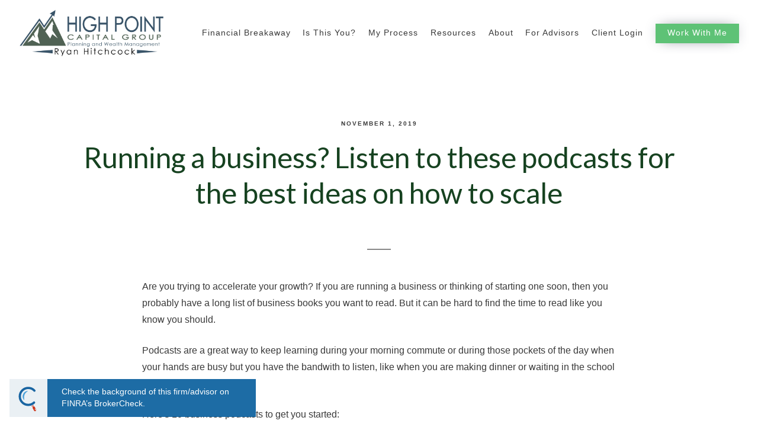

--- FILE ---
content_type: text/html; charset=utf-8
request_url: https://rhitch.com/blog/running-a-business-listen-to-these-podcasts-for-the-best-ideas-on-how-to-scale
body_size: 13447
content:
<!DOCTYPE html>
<html lang="en" class="no-js">
<head>
<meta charset="utf-8">
<meta http-equiv="X-UA-Compatible" content="IE=edge">

<link rel="shortcut icon" href="https://static.twentyoverten.com/5c336caf6aec4435930a829c/favicon/HyX_XBNa4-favicon.ico" type="image/x-icon">

<meta name="viewport" content="width=device-width,initial-scale=1">
<meta http-equiv="cleartype" content="on">
<meta name="robots" content="noodp">

<!-- Title & Description -->
<title>Running a business? Listen to these podcasts for the best ideas on how to scale — Ryan Hitchcock, CPWA® - High Point Capital Group</title>
<meta name="description"
content="Running a business is no easy task, but if you look in the right place you can find many helpful tips. Check out these podcasts to make your work-life easier.">
<!-- Open Graph -->
<meta property="og:site_name" content="Ryan Hitchcock, CPWA® - High Point Capital Group">
<meta property="og:title" content="Running a business? Listen to these podcasts for the best ideas on how to scale">
<meta property="og:description" content="Running a business is no easy task, but if you look in the right place you can find many helpful tips. Check out these podcasts to make your work-life easier.">
<meta property="og:url" content="https://rhitch.com/blog/running-a-business-listen-to-these-podcasts-for-the-best-ideas-on-how-to-scale">
<meta property="og:type" content="article">

<meta prefix="og: http://ogp.me/ns#" property="og:image" content="https://static.twentyoverten.com/content/social/running-a-business-listen-to-these-podcasts-for-the-best-ideas-on-how-to-scale.jpg">
<meta property="og:image:width" content="">
<meta property="og:image:height" content="">

<meta itemprop="name" content="Running a business? Listen to these podcasts for the best ideas on how to scale">
<meta itemprop="description" content="Running a business is no easy task, but if you look in the right place you can find many helpful tips. Check out these podcasts to make your work-life easier.">
<meta itemprop="url" content="https://rhitch.com/blog/running-a-business-listen-to-these-podcasts-for-the-best-ideas-on-how-to-scale">
<!-- Twitter Card -->
<meta name="twitter:card" content="summary_large_image">
<meta name="twitter:title" content="Running a business? Listen to these podcasts for the best ideas on how to scale">
<meta name="twitter:description" content="Running a business is no easy task, but if you look in the right place you can find many helpful tips. Check out these podcasts to make your work-life easier.">

<meta name="twitter:image" content="https://static.twentyoverten.com/content/social/running-a-business-listen-to-these-podcasts-for-the-best-ideas-on-how-to-scale.jpg">


<!-- Mobile App Settings -->

<link rel="apple-touch-icon" href="https://static.twentyoverten.com/5c336caf6aec4435930a829c/favicon/HyX_XBNa4.png">

<meta name="apple-mobile-web-app-capable" content="yes">
<meta name="apple-mobile-web-app-status-bar-style" content="black">
<meta name="apple-mobile-web-app-title" content="Blog">

<!-- Prefetch -->
<link rel="dns-prefetch" href="https://static.twentyoverten.com">

<style>
@import 'https://fonts.googleapis.com/css?family=Lato:400,400i|Work+Sans:000,000i|Poppins:000,000i|Assistant:000,000i';
</style>
<link href="/assets/frameworks/assets/dist/css/global.css" rel="stylesheet">
<link href="/assets/frameworks/themes/iris/3.0.0/assets/dist/css/main.css" rel="stylesheet">
<link href="/assets/css/custom.css" rel="stylesheet">

<link href="https://assets.calendly.com/assets/external/widget.css" rel="stylesheet">


<style>
body{
  overflow-x: hidden;
}

#section-about .main-content-wrapper {
  padding-bottom: 0;
}

.has-bg.has-fixed-header #header {
	box-shadow: 0 1px 4px rgba(0, 0, 0, 0.12156862745098039);
}

#header a.btn {
  background: #5ec276;
}



.post #content a
{
  color: #0645AD;
}

h2, .overlay h2 {
  font-weight: 300;
}

#section-home .overlay h1 {
  font-size: 3em;
}

#section-home .divider .overlay,  .page-bg .overlay {
  background: none;
}
 .overlay h1 {
    text-shadow: 2px 2px 4px #585746;
 }
@media (min-width: 820px) {
  .overlay h1 {
    font-size: 3.4em
  }
}
.overlay p.hero {
  text-shadow: 2px 2px 4px #585746;
}

.underline {
  border-bottom: 2px solid #37a451;
}

box

.box {
  border: 6px double #37a451;
  padding: 25px;
  box-shadow: 1px 3px 12px rgba(0,0,0,0.1);
  background: rgba(0, 0, 0, 0.05);
}

.box2 {
  border: 4px double #37a451;
  border-radius: 5px;
  padding: 1em;
  height: 100%;
  box-shadow: 1px 3px 12px rgba(0,0,0,0.1);
  transition: all .2s linear;
}

[data-tab="process-and-services/process"] .box2:hover {
  background: rgba(55, 164, 81, 0.1);
}

[data-tab="process-and-services/process"] h3 {
  font-size: 1.8em;
}

accordions

.toggle-accordion::before {
  content:"\f078";
  font-family: fontAwesome;
  float: right;
  margin-left: 10px;
  color: #37a451;
  vertical-align: middle;
  transition: all .2s linear;
}

.toggle-accordion.open::before {
  transform: rotate(180deg);
  transform-origin: 50% 50%;
}

.toggle-accordion {
  width: 100%;
}

.breakaway {
  letter-spacing: 2px;
  font-weight: 700;
}

team

.member-header {
  border: 4px double #37a451;
  padding: 30px;
  box-shadow: 1px 3px 12px rgba(0,0,0,0.1);
  height: 100%;
  transition: all .2s linear;
}

.member-header:hover {
  background: rgba(55, 164, 81, 0.1);
}

.member-header h3 {
  font-size: 1.7em;
}

.overlay-content p.hero {
  color: #37a451;
}

@media only screen and (min-width: 819px) {
  .member-header {
  height: 150px;
}

.members-list {
  padding-left: 150px;
  padding-right: 150px;
}
}

rule

hr {
  margin: 3em 0em;
  border: none;
  border-bottom: 1px solid rgba(55, 164, 81, 0.4);
  width: 25%;
  height: 0;
}

@media only screen and (max-width: 819px) {
    .bottom {
        margin-bottom: 30px;
    }
    
    .brokercheck {
      font-size: 12px;
      
    }
    
    .member-item.show-2-up {
      margin-left: 0;
      margin-right: 0;
      width: 100%;
  }
}

 /*accordion dashboard styles */
.editable .toggle-accordion {
  pointer-events:none;
}
.editable .accordion-content {
  position:relative;
  display:block;
  border: dashed 2px #aaa;
  margin:1rem auto;
}
.editable .accordion-content::before  {
  content: 'Accordion Content';
    display: block;
    position: absolute;
    bottom: 100%;
    left: -1px;
    background: #333;
    color: white;
    font-size: 9px;
    text-transform: uppercase;
    font-weight: 600;
    padding: .5em 1em;
    border-radius: 4px;
    border-bottom-left-radius: 0;
    border-bottom-right-radius: 0;
    opacity:.7;
} 
 /*end accordion dashboard styles */
  
.border-box {
  border: 2px solid rgb(95, 194, 119, 0.58) !important;
  margin-bottom: 1rem;
  padding: 1rem;
}

.toggle-accordion {
  transition: all 0.3s ease;
}

.toggle-accordion h3{
  color: #164220;
  transition: all 0.3s ease;
}



.callout-dark-green::before {
  background: #164220;
}

.border-box {
    border: 2px solid #164220;
    margin-bottom: 1rem;
    padding: 1rem;
}

/*accordions*/

.toggle-accordion::before {
  content:"\f078";
  font-family: fontAwesome;
  float: right;
  margin-left: 10px;
  color: #37a451;
  vertical-align: middle;
  transition: all .2s linear;
}

.toggle-accordion.open::before {
  transform: rotate(180deg);
  transform-origin: 50% 50%;
}

.post-header h3 {
    font-size: 2rem;
}

/*refresh-styles*/
/*----Basic Style----*/
.nobotmargin{margin-bottom:0px;}
.topmargin {margin-top:20px;}
.botmargin{margin-bottom:1em;}
.lgbotmargin{margin-bottom:2em;}
.nopadding{padding:0px;}
.smpadding{padding:10px;}
.mdpadding{padding:25px;}
.lgpadding{padding:50px;}
.relative{position:relative;}

.flush-top {
  margin-top: -4rem;
}
.flush-bottom {
  margin-bottom: -4rem;
}

/*--------------------*/

#lead-mag .row{
    margin: 3em auto 3em auto;
    width: 90%;
}

@media (min-width: 820px) {
    #lead-mag .row{
        width:80%;
        max-width: 1200px;
    }
}

.editable #lead-mag .row{
   position:relative;
   border: dashed 2px #aaa;
   margin-top: 3rem;
}
.editable #lead-mag .row::before  {
 content: 'Lead Capture will appear at the bottom of Financial Breakaway';
   display: block;
   position: absolute;
   bottom: 100%;
   left: -1px;
   background: #333;
   color: white;
   font-size: 9px;
   text-transform: uppercase;
   font-weight: 600;
   padding: .5em 1em;
   border-radius: 4px;
   border-bottom-left-radius: 0;
   border-bottom-right-radius: 0;
   opacity:.7;
}
.lead-capture {
    background: #5fc277;
    padding: 2em;
    border-radius: 5px;
    margin: auto;
}
.lead-capture.green :is(p, label, h1, h2, h3, h4) {
    color: #fff !important;
}
.lead-capture .form-control {
    background: rgb(255 255 255 / 95%);
}
.lead-capture .btn.secondary {
    background: none;
    border-color: #fff;
    color: #fff;
    font-size: 1em;
}
.lead-capture img.accent {
    box-shadow: -12px -12px #fff;
}
/*Tested on a couple Iris sites and working well*/
.overlay-open {
 overflow: initial !important;
}
.overlay-open body {
 overflow: hidden;
 position: relative;
}

.overlay-open body::before {
  content:'';
  position:absolute;
  top:0;
  left:0;
  right:0;
  bottom:0;
  background:black;
  opacity:.6;
  z-index:3;
}
.overlay-open #header {
  z-index:2;
}
@media (min-width: 820px){
  .overlay-content {
      position: fixed;
      top: 50%;
      left: 50%;
      -ms-transform: translate(-50%, -50%);
      -webkit-transform: translate(-50%, -50%);
      transform: translate(-50%, -50%);
      width: 80%;
      height: 80%;
      box-shadow: 0 0 7px rgb(0 0 0 / 40%);
  }
    .editable  .overlay-content{
    transform:none;
  }
}

.work-with-me .divider .overlay, .page-bg .overlay {
    background: rgb(22 66 32 / 70%);
    color: #ffffff;
}
/* .overlay :is(h1, h2, h3, h4, .is-h1, .is-h2, .is-h3, .is-h4){*/
/*    text-shadow: 1px 1px 10px rgba(32, 32, 32, 0.5), 1px 1px 5px #202020;*/
/*}*/
.flush-top {
  margin-top: -5rem !important;
}
 
 .callout.accent-top:before {
    background-color: #efefef;
    background: linear-gradient(to bottom, #efefef 60%, #46687c00 30%);
}
.btn.is-pill {
    border-radius: 5px !important;
}

.card {
    width: 100%;
    border-radius: 10px;
    box-shadow: 0px 0px 25px -10px rgba(163,164,179,1);
    background: #f9f9f9;
    overflow: hidden;
}
.radius2 {
    border-radius: 10px 0px 0px 10px !important;
}
/*.green {*/
/*    background: #37a451;*/
/*    background-position: top;*/
/*    background-size: cover;*/
/*    border-radius: 10px 10px 0px 0px;*/
/*}*/
.lgpadding {
    padding: 40px;
}
.card {
    width: 100%;
    border-radius: 10px;
    box-shadow: 0px 0px 25px -10px rgba(163,164,179,1);
    background: #f0f3f4;
    overflow: hidden;
}
.green h2, .green h3 {
    color: #fff;
}

.stretch{
  height: 100%;
}
.stretch .accordion-content {
    padding-top: 1em;
}
ul {
    padding-left: 0;
    margin-bottom: 0;
}

.lead-capture.accent2 {
    background: #f0f3f4 !important;
}
.accent3 {
    background: #5fc277;
}
.accent3 :is(h3, p, li){
  color: #fff;
}
.border-box {
    border: 2px solid rgb(95 194 119 / 58%) !important;
}
@media (min-width: 820px) {

  h2.jumbo {
      font-size: 36px;
      font-weight: 600;
  }
  h3.hero{
    font-size: 1.75em;
  }
  h3.jumbo{
    font-size: 2em;
  }
}
.card2 {
    background: #fff;
    padding: 4em 0;
    position: relative;
    box-shadow: 0px 0px 25px -10px rgb(42 51 66);
    border-radius: 5px;
}
.card2.background:before {
    content: '';
    position: absolute;
    width: 200vw;
    height: 125px;
    background: #2a3342;
    z-index: -1;
    left: -100vw;
    top: 54px;
}

/*webinar page*/
.cta-card {
    background: #1c2618;
    padding: 2em;
    border-radius: 5px;
}

div#page {
    overflow-x: hidden !important;
}

@media (max-width: 620px) {
  p.jumbo {
    font-size: 1.2em;
}
}

.darkblue-background:before {
    content: '';
    position: absolute;
    width: 200vw;
    height: 125px;
    background: #2a3342;
    z-index: -1;
    left: -100vw;
    top: 54px;
}

.card3 {
    background-color: rgba(0, 0, 0, 0.2);
    box-shadow: 0px 0px 25px -10px rgb(42 51 66);
    border-radius: 5px;
    padding: 1em;
}

.card4 {
  box-shadow: 0px 0px 25px -10px rgb(42 51 66);
    border-radius: 5px;
    padding: 1em;
    border: 2px solid #37a451;
}

.btn {
  box-shadow: 0px 0px 25px -10px rgb(42 51 66);
}
</style>

<link rel="stylesheet" href="https://use.fontawesome.com/releases/v5.3.1/css/all.css" integrity="sha384-mzrmE5qonljUremFsqc01SB46JvROS7bZs3IO2EmfFsd15uHvIt+Y8vEf7N7fWAU" crossorigin="anonymous">

<link href="https://stackpath.bootstrapcdn.com/font-awesome/4.7.0/css/font-awesome.min.css" rel="stylesheet" integrity="sha384-wvfXpqpZZVQGK6TAh5PVlGOfQNHSoD2xbE+QkPxCAFlNEevoEH3Sl0sibVcOQVnN" crossorigin="anonymous">

 <!--Global site tag (gtag.js) - Google Analytics -->

<script async src="https://www.googletagmanager.com/gtag/js?id=UA-136609465-1"></script>

<script>

  window.dataLayer = window.dataLayer || [];

  function gtag(){dataLayer.push(arguments);}

  gtag('js', new Date());

 

  gtag('config', 'UA-136609465-1');

</script>
 <!--Facebook Pixel Code -->
<script>
!function(f,b,e,v,n,t,s)
{if(f.fbq)return;n=f.fbq=function(){n.callMethod?
n.callMethod.apply(n,arguments):n.queue.push(arguments)};
if(!f._fbq)f._fbq=n;n.push=n;n.loaded=!0;n.version='2.0';
n.queue=[];t=b.createElement(e);t.async=!0;
t.src=v;s=b.getElementsByTagName(e)[0];
s.parentNode.insertBefore(t,s)}(window, document,'script',
'https://connect.facebook.net/en_US/fbevents.js');
fbq('init', '761354271337683');
fbq('track', 'PageView');
</script>
<noscript><img height="1" width="1" style="display:none"
src="https://www.facebook.com/tr?id=761354271337683&ev=PageView&noscript=1"
/></noscript>
 <!--End Facebook Pixel Code -->

<link href="https://assets.calendly.com/assets/external/widget.css" rel="stylesheet">

<script src="https://assets.calendly.com/assets/external/widget.js" type="text/javascript" async></script>


</head>

<body
class="post has-fixed-header">
<svg style="position: absolute; width: 0; height: 0; overflow: hidden;" version="1.1"
xmlns="http://www.w3.org/2000/svg" xmlns:xlink="http://www.w3.org/1999/xlink">
<defs>
<symbol id="icon-facebook" viewBox="0 0 24 24">
<title>facebook</title>
<path
d="M12 0.48c-6.362 0-11.52 5.158-11.52 11.52s5.158 11.52 11.52 11.52 11.52-5.158 11.52-11.52-5.158-11.52-11.52-11.52zM14.729 8.441h-1.732c-0.205 0-0.433 0.27-0.433 0.629v1.25h2.166l-0.328 1.783h-1.838v5.353h-2.044v-5.353h-1.854v-1.783h1.854v-1.049c0-1.505 1.044-2.728 2.477-2.728h1.732v1.897z">
</path>
</symbol>
<symbol id="icon-twitter" viewBox="0 0 24 24">
<title>twitter</title>
<path
d="M12 0.48c-6.362 0-11.52 5.158-11.52 11.52s5.158 11.52 11.52 11.52 11.52-5.158 11.52-11.52-5.158-11.52-11.52-11.52zM16.686 9.917c0.005 0.098 0.006 0.197 0.006 0.293 0 3-2.281 6.457-6.455 6.457-1.282 0-2.474-0.374-3.478-1.020 0.176 0.022 0.358 0.030 0.541 0.030 1.063 0 2.041-0.361 2.818-0.971-0.992-0.019-1.83-0.674-2.119-1.574 0.138 0.025 0.28 0.040 0.426 0.040 0.206 0 0.408-0.028 0.598-0.079-1.038-0.209-1.82-1.126-1.82-2.225v-0.028c0.306 0.169 0.656 0.272 1.028 0.284-0.61-0.408-1.009-1.102-1.009-1.89 0-0.415 0.112-0.806 0.307-1.141 1.12 1.373 2.79 2.275 4.676 2.372-0.040-0.167-0.059-0.34-0.059-0.518 0-1.252 1.015-2.269 2.269-2.269 0.652 0 1.242 0.276 1.656 0.718 0.517-0.103 1.002-0.29 1.44-0.551-0.169 0.529-0.528 0.974-0.997 1.256 0.46-0.056 0.896-0.178 1.303-0.359-0.304 0.455-0.689 0.856-1.132 1.175z">
</path>
</symbol>
<symbol id="icon-instagram" viewBox="0 0 24 24">
<title>instagram</title>
<path
d="M12.1,9.4c-1.6,0-2.9,1.3-2.9,2.9c0,1.6,1.3,2.9,2.9,2.9c1.6,0,2.9-1.3,2.9-2.9C15,10.8,13.7,9.4,12.1,9.4z M12.1,14 c-0.9,0-1.7-0.7-1.7-1.7c0-0.9,0.7-1.7,1.7-1.7c0.9,0,1.7,0.7,1.7,1.7C13.7,13.3,13,14,12.1,14z">
</path>
<path
d="M12,0.5C5.6,0.5,0.5,5.6,0.5,12S5.6,23.5,12,23.5S23.5,18.4,23.5,12S18.4,0.5,12,0.5z M17.5,14.9c0,1.4-1.2,2.6-2.6,2.6H9.1 c-1.4,0-2.6-1.2-2.6-2.6V9.1c0-1.4,1.2-2.6,2.6-2.6h5.9c1.4,0,2.6,1.2,2.6,2.6V14.9z">
</path>
<circle cx="15.1" cy="8.7" r="0.8"></circle>
</symbol>
<symbol id="icon-linkedin" viewBox="0 0 24 24">
<title>linkedin</title>
<path
d="M12 0.48c-6.362 0-11.52 5.158-11.52 11.52s5.158 11.52 11.52 11.52 11.52-5.158 11.52-11.52-5.158-11.52-11.52-11.52zM9.18 16.775h-2.333v-7.507h2.333v7.507zM7.999 8.346c-0.737 0-1.213-0.522-1.213-1.168 0-0.659 0.491-1.165 1.243-1.165s1.213 0.506 1.228 1.165c0 0.646-0.475 1.168-1.258 1.168zM17.7 16.775h-2.333v-4.16c0-0.968-0.338-1.626-1.182-1.626-0.644 0-1.027 0.445-1.196 0.874-0.062 0.152-0.078 0.368-0.078 0.583v4.328h-2.334v-5.112c0-0.937-0.030-1.721-0.061-2.395h2.027l0.107 1.043h0.047c0.307-0.49 1.060-1.212 2.318-1.212 1.535 0 2.686 1.028 2.686 3.239v4.439z">
</path>
</symbol>
<symbol id="icon-google" viewBox="0 0 24 24">
<title>google</title>
<path
d="M12 0.48v0c6.362 0 11.52 5.158 11.52 11.52s-5.158 11.52-11.52 11.52c-6.362 0-11.52-5.158-11.52-11.52s5.158-11.52 11.52-11.52zM18.125 11.443h-1.114v-1.114h-1.114v1.114h-1.114v1.114h1.114v1.114h1.114v-1.114h1.114zM9.773 11.443v1.336h2.21c-0.089 0.573-0.668 1.681-2.21 1.681-1.331 0-2.416-1.102-2.416-2.461s1.086-2.461 2.416-2.461c0.757 0 1.264 0.323 1.553 0.601l1.058-1.019c-0.679-0.635-1.559-1.019-2.611-1.019-2.155 0-3.897 1.743-3.897 3.897s1.743 3.897 3.897 3.897c2.249 0 3.742-1.581 3.742-3.808 0-0.256-0.028-0.451-0.061-0.646h-3.68z">
</path>
</symbol>
<symbol id="icon-youtube" viewBox="0 0 24 24">
<title>youtube</title>
<path
d="M13.924 11.8l-2.695-1.258c-0.235-0.109-0.428 0.013-0.428 0.274v2.369c0 0.26 0.193 0.383 0.428 0.274l2.694-1.258c0.236-0.11 0.236-0.29 0.001-0.401zM12 0.48c-6.362 0-11.52 5.158-11.52 11.52s5.158 11.52 11.52 11.52 11.52-5.158 11.52-11.52-5.158-11.52-11.52-11.52zM12 16.68c-5.897 0-6-0.532-6-4.68s0.103-4.68 6-4.68 6 0.532 6 4.68-0.103 4.68-6 4.68z">
</path>
</symbol>
<symbol id="icon-vimeo" viewBox="0 0 24 24">
<title>vimeo</title>
<path
d="M12 0.48c-6.362 0-11.52 5.158-11.52 11.52s5.158 11.52 11.52 11.52 11.52-5.158 11.52-11.52-5.158-11.52-11.52-11.52zM17.281 9.78c-0.61 3.499-4.018 6.464-5.041 7.141-1.025 0.674-1.961-0.272-2.299-0.989-0.389-0.818-1.552-5.248-1.856-5.616-0.305-0.367-1.219 0.368-1.219 0.368l-0.443-0.593c0 0 1.856-2.26 3.269-2.54 1.498-0.3 1.495 2.341 1.855 3.809 0.349 1.42 0.583 2.231 0.887 2.231 0.305 0 0.887-0.79 1.523-2.004 0.638-1.214-0.026-2.287-1.273-1.524 0.498-3.048 5.208-3.782 4.598-0.283z">
</path>
</symbol>
<symbol id="icon-tumblr" viewBox="0 0 24 24">
<title>tumblr</title>
<path
d="M12 0.48c-6.362 0-11.52 5.158-11.52 11.52s5.158 11.52 11.52 11.52 11.52-5.158 11.52-11.52-5.158-11.52-11.52-11.52zM15.092 16.969c-0.472 0.226-0.898 0.382-1.279 0.474-0.382 0.089-0.794 0.136-1.237 0.136-0.504 0-0.949-0.066-1.337-0.194s-0.718-0.312-0.991-0.551c-0.274-0.236-0.463-0.492-0.569-0.76-0.106-0.27-0.158-0.659-0.158-1.168v-3.914h-1.219v-1.577c0.431-0.143 0.804-0.347 1.112-0.614 0.308-0.265 0.557-0.583 0.743-0.956 0.187-0.372 0.316-0.848 0.386-1.422h1.568v2.82h2.616v1.75h-2.616v2.862c0 0.647 0.034 1.062 0.102 1.244 0.067 0.185 0.193 0.33 0.378 0.44 0.245 0.148 0.524 0.222 0.836 0.222 0.559 0 1.114-0.185 1.666-0.553v1.762h-0.001z">
</path>
</symbol>
<symbol id="icon-yelp" viewBox="0 0 24 24">
<title>yelp</title>
<path
d="M12 0.48v0c6.362 0 11.52 5.158 11.52 11.52s-5.158 11.52-11.52 11.52c-6.362 0-11.52-5.158-11.52-11.52s5.158-11.52 11.52-11.52zM13.716 13.671v0c0 0-0.3-0.080-0.499 0.122-0.218 0.221-0.034 0.623-0.034 0.623l1.635 2.755c0 0 0.268 0.363 0.501 0.363s0.464-0.193 0.464-0.193l1.292-1.864c0 0 0.131-0.235 0.133-0.441 0.005-0.293-0.433-0.373-0.433-0.373l-3.059-0.991zM13.062 12.406c0.156 0.268 0.588 0.19 0.588 0.19l3.052-0.9c0 0 0.416-0.171 0.475-0.398 0.058-0.228-0.069-0.503-0.069-0.503l-1.459-1.734c0 0-0.126-0.219-0.389-0.241-0.29-0.025-0.467 0.329-0.467 0.329l-1.725 2.739c0.001-0.001-0.151 0.272-0.007 0.519v0zM11.62 11.338c0.359-0.089 0.417-0.616 0.417-0.616l-0.024-4.386c0 0-0.054-0.541-0.295-0.688-0.378-0.231-0.49-0.111-0.598-0.095l-2.534 0.95c0 0-0.248 0.083-0.377 0.292-0.185 0.296 0.187 0.73 0.187 0.73l2.633 3.624c0 0 0.26 0.271 0.591 0.189v0zM10.994 13.113c0.009-0.338-0.402-0.542-0.402-0.542l-2.724-1.388c0 0-0.404-0.168-0.6-0.051-0.149 0.089-0.283 0.252-0.295 0.394l-0.177 2.204c0 0-0.026 0.382 0.072 0.556 0.139 0.246 0.596 0.075 0.596 0.075l3.18-0.709c0.123-0.084 0.34-0.092 0.352-0.539v0zM11.785 14.302c-0.273-0.141-0.6 0.151-0.6 0.151l-2.129 2.366c0 0-0.266 0.362-0.198 0.584 0.064 0.208 0.169 0.312 0.318 0.385l2.138 0.681c0 0 0.259 0.054 0.456-0.003 0.279-0.082 0.227-0.522 0.227-0.522l0.048-3.203c0 0.001-0.011-0.308-0.26-0.438v0z">
</path>
</symbol>
<symbol id="icon-rss" viewBox="0 0 24 24">
<title>rss</title>
<path
d="M11.994 0.48c-6.362 0-11.514 5.152-11.514 11.514s5.152 11.514 11.514 11.514c6.362 0 11.514-5.152 11.514-11.514s-5.152-11.514-11.514-11.514v0zM9.112 16.68c-0.788 0-1.432-0.644-1.432-1.432s0.644-1.432 1.432-1.432c0.788 0 1.432 0.644 1.432 1.432s-0.644 1.432-1.432 1.432v0zM12.788 16.68c0-2.82-2.287-5.108-5.108-5.108v-1.499c3.642 0 6.607 2.954 6.607 6.607h-1.499zM15.775 16.68c0-4.475-3.631-8.095-8.095-8.095v-1.499c5.296 0 9.594 4.297 9.594 9.594h-1.499z">
</path>
</symbol>
<symbol id="icon-email" viewBox="0 0 24 24">
<title>email</title>
<path
d="M12,0A12,12,0,1,0,24,12,12,12,0,0,0,12,0Zm5.964,8.063L12.2,12.871a0.419,0.419,0,0,1-.391,0L6.036,8.063H17.964ZM5.2,8.724l4.084,3.4L5.2,15.293V8.724Zm0.87,7.213L10.1,12.8l1.044,0.866a1.341,1.341,0,0,0,1.718,0L13.9,12.8l4.027,3.133H6.07Zm12.73-.644-4.084-3.17,4.084-3.4v6.569Z">
</path>
</symbol>
<symbol id="icon-podcast" viewBox="0 0 24 24">
<title>podcast</title>
<path
d="M12,0A12,12,0,1,0,24,12,12,12,0,0,0,12,0ZM10.1,7.9a1.9,1.9,0,0,1,3.793,0v3.793a1.9,1.9,0,1,1-3.793,0V7.9Zm2.519,8.03V18H11.378V15.926a4.386,4.386,0,0,1-3.793-4.237H8.652A3.281,3.281,0,0,0,12,14.918a3.281,3.281,0,0,0,3.348-3.229h1.066A4.386,4.386,0,0,1,12.622,15.926Z">
</path>
</symbol>
<symbol id="icon-phone" viewBox="0 0 24 24">
<title>phone</title>
<path
d="M12,0A12,12,0,1,0,24,12,12,12,0,0,0,12,0Zm6,15.47a.58.58,0,0,1-.178.509l-1.69,1.678a.968.968,0,0,1-.3.216,1.251,1.251,0,0,1-.362.114c-.009,0-.034,0-.077.007s-.1.006-.165.006a5.653,5.653,0,0,1-2.1-.489,11.2,11.2,0,0,1-1.773-.973,13.188,13.188,0,0,1-2.11-1.78,13.977,13.977,0,0,1-1.475-1.677A12.061,12.061,0,0,1,6.824,11.6a7.983,7.983,0,0,1-.533-1.233,6.473,6.473,0,0,1-.242-.954A3.217,3.217,0,0,1,6,8.784c.009-.153.013-.237.013-.254a1.247,1.247,0,0,1,.114-.363.967.967,0,0,1,.216-.3L8.032,6.178A.559.559,0,0,1,8.439,6a.475.475,0,0,1,.292.095.872.872,0,0,1,.216.236l1.361,2.58a.62.62,0,0,1,.063.445.794.794,0,0,1-.216.407l-.623.623a.2.2,0,0,0-.044.082.3.3,0,0,0-.019.1,2.282,2.282,0,0,0,.228.61,5.635,5.635,0,0,0,.471.743,8.171,8.171,0,0,0,.9,1.011,8.494,8.494,0,0,0,1.017.909,5.962,5.962,0,0,0,.744.477,2.011,2.011,0,0,0,.457.184l.159.032a.332.332,0,0,0,.083-.019.219.219,0,0,0,.083-.045l.724-.737a.779.779,0,0,1,.534-.2.66.66,0,0,1,.343.077h.013l2.453,1.449A.64.64,0,0,1,18,15.47Z">
</path>
</symbol>
<symbol id="icon-blog" viewBox="0 0 24 24">
<title>blog</title>
<path
d="M12,0A12,12,0,1,0,24,12,12,12,0,0,0,12,0ZM9.083,17H7V14.917l6.146-6.146,2.083,2.083Zm7.76-7.76-1.016,1.016L13.745,8.172,14.76,7.156a0.566,0.566,0,0,1,.781,0l1.3,1.3A0.566,0.566,0,0,1,16.844,9.24Z" />
</symbol>
<symbol id="icon-external" viewBox="0 0 24 24">
<title>external</title>
<path d="M21.984 12l-3.984 3.984v-3h-15v-1.969h15v-3z"></path>
</symbol>
<symbol id="icon-search" viewBox="0 0 24 24">
<title>search</title>
<path
d="M17.611,15.843a9.859,9.859,0,1,0-1.769,1.769l6.379,6.379,1.769-1.769ZM9.836,17.17A7.334,7.334,0,1,1,17.17,9.836,7.342,7.342,0,0,1,9.836,17.17Z" />
</symbol>
<symbol id="icon-brokercheck" viewBox="0 0 100 100">
<title>brokercheck</title>
<path
d="M67.057,60.029a2.968,2.968,0,0,0-4.2-.119,19.351,19.351,0,1,1,.8-27.341A2.968,2.968,0,1,0,67.976,28.5a25.288,25.288,0,1,0-1.038,35.728A2.968,2.968,0,0,0,67.057,60.029Z" />
<path
d="M47.714,32.506a0.654,0.654,0,0,0-.49-1.185,14.61,14.61,0,0,0-9.183,23.649,0.611,0.611,0,0,0,1.084-.506C37.286,46.088,39.185,37.392,47.714,32.506Z" />
<path
d="M63.814,69.544a0.906,0.906,0,0,0-1.222-.374l-3.7,1.965a0.9,0.9,0,1,0,.848,1.6l3.7-1.965A0.906,0.906,0,0,0,63.814,69.544Z" />
<path
d="M70.211,80.4l-3.455-6.5a3.1,3.1,0,1,0-5.47,2.909l3.455,6.5A3.1,3.1,0,0,0,70.211,80.4Zm-1.012,1.8a0.948,0.948,0,0,1-1.278-.391l-1.21-2.276a0.945,0.945,0,1,1,1.669-.887l1.21,2.276A0.948,0.948,0,0,1,69.2,82.209Z" />
</symbol>
<symbol id="icon-brokercheck-color" viewBox="0 0 100 100">
<title>brokercheck</title>
<path
d="M67.057,60.029a2.968,2.968,0,0,0-4.2-.119,19.351,19.351,0,1,1,.8-27.341A2.968,2.968,0,1,0,67.976,28.5a25.288,25.288,0,1,0-1.038,35.728A2.968,2.968,0,0,0,67.057,60.029Z"
fill="#1965A2" />
<path
d="M47.714,32.506a0.654,0.654,0,0,0-.49-1.185,14.61,14.61,0,0,0-9.183,23.649,0.611,0.611,0,0,0,1.084-.506C37.286,46.088,39.185,37.392,47.714,32.506Z"
fill="#4DA3DB" />
<path
d="M63.814,69.544a0.906,0.906,0,0,0-1.222-.374l-3.7,1.965a0.9,0.9,0,1,0,.848,1.6l3.7-1.965A0.906,0.906,0,0,0,63.814,69.544Z"
fill="#CF3317" />
<path
d="M70.211,80.4l-3.455-6.5a3.1,3.1,0,1,0-5.47,2.909l3.455,6.5A3.1,3.1,0,0,0,70.211,80.4Zm-1.012,1.8a0.948,0.948,0,0,1-1.278-.391l-1.21-2.276a0.945,0.945,0,1,1,1.669-.887l1.21,2.276A0.948,0.948,0,0,1,69.2,82.209Z"
fill="#CF3317" />
</symbol>
<symbol id="icon-play" viewBox="0 0 100 100">
<title>Play</title>
<polygon points="31.934 26.442 72.233 50 31.934 73.558 31.934 26.442" />
</symbol>
<symbol id="icon-pause" viewBox="0 0 100 100">
<title>Pause</title>
<polygon points="69.093 80 69.093 20 58.193 20 58.193 80 69.093 80" />
<polygon points="41.807 80 41.807 20 30.907 20 30.907 80 41.807 80" />
</symbol>

</defs>
</svg>



<header id="header" role="banner">
<div class="header-inner">


<div id="logo">
<a href="/">

<img src="https://static.twentyoverten.com/5c336caf6aec4435930a829c/7vkVNF_LE4/Logo-1.jpg" alt="Logo for Ryan Hitchcock, CPWA® - High Point Capital Group">


</a>
</div>



<div class="menu-toggle">
<div class="menu-size">
<span></span>
</div>
</div>
<nav id="main-navigation">
<ul>




<li>
<a href="/financial-breakaway" data-section="financial-breakaway">
Financial Breakaway
</a>
</li>





<li>
<a href="/is-this-you" data-section="is-this-you">
Is This You?
</a>
</li>





<li>
<a href="/my-process">My Process</a>
</li>





<li>
<a href="/resources">Resources</a>
</li>





<li>
<a href="/about" data-section="about">
About
</a>
</li>





<li>
<a href="/for-advisors">For Advisors</a>
</li>





<li>
<a href="/client-login" data-section="client-login">
Client Login
</a>
</li>





<li>
<a href="/work-with-me" class="btn">Work With Me</a>
</li>




</ul>
</nav>

</div>
</header>


<div class="header-push"></div>

<div id="page">
<div class="container">
<main id="content" role="main">
<article class="post">

<header>

<div class="post-meta">
<time
datetime="2019-11-01">November 1, 2019</time>
</div>

<h1 class="post-title">Running a business? Listen to these podcasts for the best ideas on how to scale</h1>

</header>
<div class="post-wrapper">
<hr>
<div class="post-content">
<p>Are you trying to accelerate your growth? If you are running a business or thinking of starting one soon, then you probably have a long list of business books you want to read. But it can be hard to find the time to read like you know you should.&nbsp;</p><p>Podcasts are a great way to keep learning during your morning commute or during those pockets of the day when your hands are busy but you have the bandwith to listen, like when you are making dinner or waiting in the school pickup line. </p><p>Here's 10 business podcasts to get you started:</p>

<h3>1. HBR IdeaCast by Harvard Business Review</h3>

<p><a href="https://hbr.org/2018/01/podcast-ideacast">HBR IdeaCast</a> is hosted by senior editors at Harvard Business Review. The podcast covers as many topics as the print publication by bringing in leading thinkers in all areas of business and management for each episode.</p>

<h3>2. How I Built This</h3>

<p><a href="https://www.npr.org/podcasts/510313/how-i-built-this">How I Built This</a> with Guy Raz tells the stories of how some of the best-known companies got started. Even if you never see your business becoming a global company, it's still interesting to see how the big names got there, and many of their early steps are things you can replicate as you build towards your own goals.</p>

<h3>3. Masters of Scale</h3>

<p>LinkedIn co-founder Reid Hoffman hosts <a href="https://mastersofscale.com">Masters of Scale</a>. This podcast also examines large growth companies with an emphasis on how they went from tiny ideas to the companies they are today. Each episode features different industry leaders explaining and challenging the theories behind fast growth.</p>

<h3>4. The Tim Ferriss Show</h3>

<p><a href="https://podcasts.apple.com/ca/podcast/the-tim-ferriss-show/id863897795?mt=2">Tim Ferriss</a> got his start with the book The 4-Hour Workweek. If you're trying to learn about time management and how to increase your productivity, this is the podcast to tune into. The show also covers other ways to boost your success in sports, arts, and business.</p>

<h3>5. Entrepreneurial Thought Leaders</h3>

<p><a href="https://podcasts.apple.com/us/podcast/entrepreneurial-thought-leaders/id80867514?mt=2">Entrepreneurial Thought Leaders</a> is part of the Stanford Speaker Series. If you miss the days of guest speakers on your college campus, this is the place to go. Stanford follows the same format bringing in entrepreneurs and innovators to tell their stories of how they launched and grew their businesses.</p>

<h3>6. Startups for the Rest of Us</h3>

<p><a href="https://www.startupsfortherestofus.com/about">Startups for the Rest of Us</a> is by software developers for software developers. If you're building an app or are launching a software product, this is where you want to go to learn from people who did it before you.</p>

<h3>7. Smart Passive Income</h3>

<p>The theme behind <a href="https://www.smartpassiveincome.com/podcasts/">Smart Passive Income</a> is doing a little work now to have a regular income stream coming in with almost no future work. If you're trying to build a side hustle or would rather spend your time out on the golf course, the marketing tips in this podcast will help you get there.</p>

<h3>8. Youpreneur</h3>

<p>When your company is small, you are the company. <a href="https://podcasts.apple.com/us/podcast/youpreneur-fm-how-to-build-market-monetize-successful/id590043753?mt=2">Youpreneur</a> dives into how to build your personal brand and establishing yourself as an authority to give yourself the credibility to take on industry giants.</p>

<h3>9. Online Marketing Made Easy</h3>

<p>If you want to launch a business in today's economy, online marketing is essential. <a href="https://podcasts.apple.com/us/podcast/online-marketing-made-easy/id594703545?mt=2">Online Marketing Made Easy</a> is an educational series covering the basics including social media, content marketing, and branding.</p>

<h3>10. As Told By Nomads</h3>

<p>Hosted by&nbsp;digital marketing specialist, Tayo Rockson, <a href="https://tayorockson.com/podcast/">As Told By Nomads</a>&nbsp;shares a variety of insights for entrepreneurs looking to leverage digital marketing to really make an impact in the business world. If you're in need of some creative inspiration and out-of-the-box digital marketing ideas this is a podcast to add to your listen list.</p>

<section class="disclaimers">
    <p>This content is developed from sources believed to be providing accurate information, and provided by Twenty Over Ten. It may not be used for the purpose of avoiding any federal tax penalties. Please consult legal or tax professionals for specific information regarding your individual situation. The opinions expressed and material provided are for general information, and should not be considered a solicitation for the purchase or sale of any security.</p>
</section>
</div>
<hr>

<footer class="post-footer">
<div class="share-text">
<h3>Share</h3>
</div>
<ul class="share-links">

<li><a href="https://www.facebook.com/sharer/sharer.php?u=https://rhitch.com/blog/running-a-business-listen-to-these-podcasts-for-the-best-ideas-on-how-to-scale" target="_blank">Facebook</a></li>


<li><a href="https://twitter.com/intent/tweet?url=https://rhitch.com/blog/running-a-business-listen-to-these-podcasts-for-the-best-ideas-on-how-to-scale&amp;text=Running%20a%20business%20is%20no%20easy%20task%2C%20but%20if%20you%20look%20in%20the%20right%20place%20you%20can%20find%20many%20helpful%20tip" target="_blank">Twitter</a></li>


<li><a href="http://www.linkedin.com/shareArticle?mini=true&amp;url=https://rhitch.com/blog/running-a-business-listen-to-these-podcasts-for-the-best-ideas-on-how-to-scale&amp;title=Running%20a%20business%3F%20Listen%20to%20these%20podcasts%20for%20the%20best%20ideas%20on%20how%20to%20scale&amp;summary=Running%20a%20business%20is%20no%20easy%20task%2C%20but%20if%20you%20look%20in%20the%20right%20place%20you%20can%20find%20many%20helpful%20tip&amp;source=Ryan%20Hitchcock%2C%20CPWA%C2%AE%20-%20High%20Point%20Capital%20Group" target="_blank">Linkedin</a></li>

</ul>
</footer>

</div>
</article>
</main>
</div>
</div>
<footer class="footer" role="contentinfo">
<div class="footer-wrapper">
<div class="container">
<div class="footer-content" data-location="footer" data-id="68e4f93d1a1b578a3c8b128f" data-type="footer">
<div class="row">
<div class="col-xs-12 col-sm-10">
<div class="row"><span class="delete-row"></span>
<div class="col-xs-12 col-sm-4">

<h3><strong>Ryan Hitchcock, CPWA®</strong></h3>

<p>414-253-4611 &nbsp;
<br>rhitch@hpcg.com
<a href="mailto:rhitchcock@highpointcapitalgroup.com"></a></p>

</div>
<div class="col-xs-12 col-sm-4">

<h4>OFFICE ADDRESS:</h4>

<p>1200 N. Mayfair Rd, Ste. 300
<br>Milwaukee, WI 53226</p>
</div>
<div class="col-xs-12 col-sm-4">

<h4>MAIN OFFICE PHONE</h4>

<p>414-253-4600</p>
</div>
</div>






<p class="disclaimer">The content is developed from sources believed to be providing accurate information. The information in this material is not intended as tax or legal advice. Please consult legal or tax professionals for specific information regarding your individual situation. The opinions expressed and material provided are for general information, and should not be considered a solicitation for the purchase or sale of any security.</p><p class="disclaimer">Osaic Wealth, Inc.<a href="https://www.osaic.com/crs" rel="noopener noreferrer" target="_blank">Form CRS</a></p>

<p class="disclaimer">Securities and investment advisory services offered through <strong>Osaic Wealth, Inc</strong><strong>.</strong>, member <a href="https://www.finra.org/" rel="noopener noreferrer" target="_blank">FINRA</a>/<a href="https://www.sipc.org/" rel="noopener noreferrer" target="_blank">SIPC</a>. <strong>Osaic Wealth</strong>&nbsp; is separately owned and other entities and/or marketing names, products or services referenced here are independent of <strong>Osaic Wealth</strong> . Osaic Wealth does not provide tax or legal advice.&nbsp;</p>

<p class="disclaimer">This communication is strictly intended for individuals residing in the states of AZ, CO, FL, GA, IL, KY, MI, MN, MO, MT, NC, TX, and WI. No offers may be made or accepted from any resident outside the specific state(s) referenced.&nbsp;</p>

<p class="disclaimer">PLEASE NOTE: When you link to any of the websites displayed within this website, you are leaving this website and assume total responsibility and risk for your use of the website you are linking to. We make no representation as to the completeness or accuracy of any information provided at these websites. &nbsp;&nbsp;</p>
</div>
<div class="col-xs-12 col-sm-2">


<p><a href="/privacy-policy">Privacy Policy</a></p>

<p><a href="/credit">Credit</a></p>

<p><a href="/raffle-terms-and-conditions">Raffle Terms</a></p>
</div></div>
</div>
<div id="tot_badge">
<p>
<a href="https://twentyoverten.com" target="_blank">

<img src="data:image/svg+xml;charset=utf8,%3Csvg xmlns='http://www.w3.org/2000/svg' viewBox='0 0 30 30'%3E%3Cpath d='M15,1.75A13.25,13.25,0,1,1,1.75,15,13.27,13.27,0,0,1,15,1.75M15,0A15,15,0,1,0,30,15,15,15,0,0,0,15,0h0Z' fill='%235ec276'/%3E%3Cpath d='M13.13,6.39a0.6,0.6,0,0,1,.57-0.63h0.72a0.6,0.6,0,0,1,.64.63V9h1a0.6,0.6,0,0,1,.64.63V10a0.61,0.61,0,0,1-.56.65H15.06v6.73c0,0.82.21,1.06,0.93,1.06h0.47a0.6,0.6,0,0,1,.64.63v0.4a0.61,0.61,0,0,1-.57.64h-0.6c-2,0-2.85-.82-2.85-2.73v-11h0Z' fill='%235ec276'/%3E%3Cpath d='M17.38,23.6a0.64,0.64,0,0,1-.64.63H13.28a0.64,0.64,0,0,1-.64-0.63V23.05a0.64,0.64,0,0,1,.64-0.59h3.44a0.64,0.64,0,0,1,.64.63V23.6Z' fill='%235ec276'/%3E%3C/svg%3E" alt="Financial Advisor Websites by Twenty Over Ten">

<span>Powered by Twenty Over Ten</span>
</a>
</p>
</div>
</div>
</div>

</footer>



<div
class="brokercheck is-detailed is-left ">
<div class="brokercheck--inner">
<a href="https://brokercheck.finra.org" class="brokercheck--link" target="_blank">
<div class="brokercheck--logo">

<svg class="brokercheck--icon">
<use xlink:href="#icon-brokercheck-color"></use>
</svg>

</div>
<div class="brokercheck--content"><span>Check the background of this firm/advisor on FINRA’s BrokerCheck.</span>
</div>
</a>
</div>
</div>


<script>
window.appUrl = 'https://app.twentyoverten.com';
window.siteUrl = 'https://rhitch.com';
window.suppress = false;
window.calendlyActive = true;
</script>
<script src="https://ajax.googleapis.com/ajax/libs/jquery/2.2.4/jquery.min.js"></script>
<script>
$('.g-recaptcha').html('');
</script>

<script src="https://assets.calendly.com/assets/external/widget.js" type="text/javascript"></script>


<script src="/assets/frameworks/assets/dist/js/global-2.0.2.js"></script>
<script src="/assets/frameworks/themes/iris/3.0.0/assets/dist/js/main-3.0.0.js"></script>

<!--<script async>(function(s,u,m,o,j,v){j=u.createElement(m);v=u.getElementsByTagName(m)[0];j.async=1;j.src=o;j.dataset.sumoSiteId='569fa14f9367e7f7140187a904ca38c8eec037fe2facf0abf04bdd5db8def3d1';v.parentNode.insertBefore(j,v)})(window,document,'script','//load.sumo.com/');</script>-->

<script>$('.brokercheck--link').attr('target','_blank');</script>

<script type="text/javascript" src="https://cdn.oncehub.com/mergedjs/so.js"></script>

 <!--ScheduleOnce widget END -->
 <script src="https://event.webinarjam.com/register/pw0l1c6/embed-button"></script>
<script src="https://event.webinarjam.com/register/mqp2yip/embed-button?formTemplate=2&formColor=1"></script>

<link rel="stylesheet" type="text/css" href="https://static.twentyoverten.com/61c349c107b46b19e1f934c8/vqXNRVj25hH/markup-styles.css"/>
<script type="text/javascript" src="https://static.twentyoverten.com/61c349c107b46b19e1f934c8/Px0jTBpgsA/markup-script.js"></script>

<script>
if (!window.suppress) {
  $('#lead-mag').insertBefore( $('#section-is-this-you') );
}
</script>

<script>
$('button').removeAttr('data-so-done');

</script>

<script>
  if (location.href.includes("/vlog/election-impact-will-your-nest-egg-survive-the-presidential-elections")) {
  $(".post-thumbnail").css(
    "display","none"
  );
}

</script>

<script async src="https://www.googletagmanager.com/gtag/js?id=UA-149599811-1"></script>
<script>
window.dataLayer = window.dataLayer || [];
function gtag(){dataLayer.push(arguments);}
gtag('js', new Date());
gtag('config', 'UA-149599811-1');
</script>

<!-- tot - Global site tag (gtag.js) - Google Analytics -->
<script async src="https://www.googletagmanager.com/gtag/js?id=UA-46480539-15"></script>
<script>
window.dataLayer = window.dataLayer || [];
function gtag(){dataLayer.push(arguments);}
gtag('js', new Date());
gtag('config', 'UA-46480539-15');
</script>
</body>
</html>

--- FILE ---
content_type: text/css; charset=utf-8
request_url: https://rhitch.com/assets/css/custom.css
body_size: 2793
content:
:root {
  --accent: ; }

/* ============== FROALA ============== */
.main-content.editable::before,
.main-content.editable .form span.delete-contact-form::before,
.main-content.editable .row span.delete-row::before,
.main-content.editable .overlay-content::before,
body.fr-view .form span.delete-contact-form::before,
body.fr-view .row span.delete-row::before {
  background: #393939;
  color: #fff;
  /* new styles */
  color: #fff; }

.main-content.editable::after,
.main-content.editable .form::after,
.main-content.editable .row::after,
.main-content.editable .overlay-content::after,
body.fr-view .form::after,
body.fr-view .row::after {
  border-color: #393939;
  /* new styles */ }

.hero-content.editable::before,
.hero-content.editable .form span.delete-contact-form::before,
.hero-content.editable .row span.delete-row::before,
.hero-content.editable .overlay-content::before {
  background: #393939;
  color: #fff;
  /* new styles */
  color: #fff; }
  .overlay .hero-content.editable::before, .overlay
  .hero-content.editable .form span.delete-contact-form::before, .overlay
  .hero-content.editable .row span.delete-row::before, .overlay
  .hero-content.editable .overlay-content::before {
    background: #ffffff;
    color: #000;
    /* new styles */
    color: #fff; }

.hero-content.editable::after,
.hero-content.editable .form::after,
.hero-content.editable .row::after,
.hero-content.editable .overlay-content::after {
  border-color: #393939;
  /* new styles */ }
  .overlay .hero-content.editable::after, .overlay
  .hero-content.editable .form::after, .overlay
  .hero-content.editable .row::after, .overlay
  .hero-content.editable .overlay-content::after {
    border-color: #ffffff;
    /* new styles */ }

.footer-content.editable::before,
.footer-content.editable .form span.delete-contact-form::before,
.footer-content.editable .row span.delete-row::before {
  background: rgba(255, 255, 255, 0.85);
  color: #000;
  /* new styles */
  color: #fff; }

.footer-content.editable::after,
.footer-content.editable .form::after,
.footer-content.editable .row::after {
  border-color: rgba(255, 255, 255, 0.85);
  /* new styles */ }

.editable .posts-list {
  background: rgba(0, 0, 0, 0.1);
  /* new styles */ }

.editable .overlay .posts-list {
  background: rgba(0, 0, 0, 0.1);
  /* new styles */ }

.editable .callout .posts-list {
  background: rgba(255, 255, 255, 0.1);
  /* new styles */ }

.fr-dropdown-list li a.is-h1, .fr-dropdown-list li a.is-h2, .fr-dropdown-list li a.is-h3, .fr-dropdown-list li a.is-h4 {
  margin: 0;
  font-size: 1em;
  line-height: 200%; }

/* ============== SIZING ============== */
#logo {
  width: 245px; }

/* ============== STYLES ============== */
/* ----- Base ----- */
body {
  background: #ffffff;
  color: #393939;
  /* new styles */
  font-family: "Assistant", Helvetica, sans-serif;
  font-weight: normal; }

::selection {
  background: #37a451;
  color: #fff;
  /* new styles */
  color: #fff; }

/* ----- Typography ----- */
p {
  font-family: "Assistant", Helvetica, sans-serif;
  font-weight: normal; }

a {
  color: #516252;
  /* new styles */
  color: #37a451; }
  .overlay a {
    color: #37a451;
    /* new styles */ }
  .footer a {
    color: #5ec276;
    /* new styles */ }

/* ----- Headlines ----- */
h1,
h3,
.is-h1,
.is-h3 {
  color: #393939;
  font-family: "Work Sans", Helvetica, sans-serif;
  font-weight: 500; }
  .overlay h1, .overlay
  h3, .overlay
  .is-h1, .overlay
  .is-h3 {
    color: #ffffff; }
  .footer h1, .footer
  h3, .footer
  .is-h1, .footer
  .is-h3 {
    color: rgba(255, 255, 255, 0.85); }

h2,
h4,
.is-h2,
.is-h4 {
  color: #393939;
  font-family: "Work Sans", Helvetica, sans-serif;
  font-weight: 600; }
  .overlay h2, .overlay
  h4, .overlay
  .is-h2, .overlay
  .is-h4 {
    color: #ffffff; }
  .footer h2, .footer
  h4, .footer
  .is-h2, .footer
  .is-h4 {
    color: rgba(255, 255, 255, 0.85); }

/* new styles */
h1,
.is-h1 {
  color: #164220;
  font-family: Lato;
  font-weight: 400; }
  .editable .modal-overlay h1, .editable .modal-overlay
  .is-h1 {
    color: #164220; }

h2,
.is-h2 {
  color: #164220;
  font-family: Lato;
  font-weight: 400; }
  .editable .modal-overlay h2, .editable .modal-overlay
  .is-h2 {
    color: #164220; }

h3,
.is-h3 {
  color: #5c5c5c;
  font-family: Lato;
  font-weight: 400; }
  .editable .modal-overlay h3, .editable .modal-overlay
  .is-h3 {
    color: #5c5c5c; }

h4,
.is-h4 {
  color: #3c3c3c;
  font-family: Lato;
  font-weight: 400; }
  .editable .modal-overlay h4, .editable .modal-overlay
  .is-h4 {
    color: #3c3c3c; }

/* ----- Special ----- */
blockquote {
  color: #393939;
  /* new styles */ }
  blockquote::before {
    color: rgba(57, 57, 57, 0.4); }
  .overlay blockquote {
    color: #ffffff; }
    .overlay blockquote::before {
      color: rgba(255, 255, 255, 0.4); }
  blockquote p {
    font-family: Lato;
    font-weight: 400; }

hr {
  border-color: rgba(57, 57, 57, 0.6);
  /* new styles */ }
  .overlay hr {
    border-color: rgba(255, 255, 255, 0.6);
    /* new styles */ }
  .footer hr {
    border-color: rgba(255, 255, 255, 0.25);
    /* new styles */ }
  .editable .modal-overlay hr {
    border-color: rgba(57, 57, 57, 0.25);
    /* new styles */ }

/* ----- Tables ----- */
table th {
  background: #393939;
  color: #fff;
  border-color: #131313;
  /* new styles */
  color: #fff; }

table.uses-accent th {
  background: #37a451;
  color: #fff;
  border-color: #2a7e3e;
  /* new styles */
  color: #fff; }

table.uses-accent.is-framed {
  border-color: #37a451;
  /* new styles */ }

table td {
  border-color: #d9d9d9;
  /* new styles */ }
  table td.is-highlighted {
    background: rgba(55, 164, 81, 0.3);
    /* new styles */ }

table.is-striped tbody tr:nth-child(even) {
  background: #f2f2f2;
  /* new styles */ }

table.is-dashed th,
table.is-dashed td {
  border-color: rgba(57, 57, 57, 0.4);
  /* new styles */ }

.accented,
.is-accent {
  color: #37a451 !important;
  /* new styles */
  color: !important; }

/* ----- Buttons ----- */
.btn {
  background: #516252;
  color: #ffffff;
  /* new styles */
  font-family: "Work Sans", Helvetica, sans-serif;
  font-weight: 500; }
  .btn:hover {
    background: #393939;
    /* new styles */ }
  .overlay .btn {
    background: #37a451;
    color: #fff;
    /* new styles */ }
    .overlay .btn:hover {
      /* new styles */ }
  .footer .btn {
    /* new styles */ }
    .footer .btn:hover {
      /* new styles */ }
  .btn.primary {
    background: #37a451;
    color: #ffffff;
    /* new styles */
    background: #37a451;
    color: #ffffff; }
    .btn.primary:hover {
      background: #393939; }
    .btn.primary:hover {
      /* new styles */
      background: #37a451;
      color: #ffffff; }
    .overlay .btn.primary {
      /* new styles */
      background: #37a451;
      color: #ffffff; }
      .overlay .btn.primary:hover {
        /* new styles */
        background: #ffffff;
        color: #37a451; }
    .footer .btn.primary {
      /* new styles */ }
      .footer .btn.primary:hover {
        /* new styles */ }
  .btn.secondary {
    background: none;
    border-color: #516252;
    color: #516252;
    /* new styles */ }
    .overlay .btn.secondary {
      border-color: #37a451;
      color: #37a451; }
    .btn.secondary:hover {
      /* new styles */
      background: none; }
    .overlay .btn.secondary {
      /* new styles */ }
      .overlay .btn.secondary:hover {
        /* new styles */
        background: none; }
    .footer .btn.secondary {
      /* new styles */ }
      .footer .btn.secondary:hover {
        /* new styles */
        background: none; }

span.search-term {
  color: #37a451;
  /* new styles */ }

/* ----- Header ----- */
#header {
  background: #ffffff;
  color: #393939;
  /* new styles */ }
  #header a {
    color: #393939;
    /* new styles */
    font-family: "Work Sans", Helvetica, sans-serif;
    font-weight: 500; }
    #header a:hover {
      color: #37a451;
      /* new styles */ }
    #header a.btn {
      background: #393939;
      color: #ffffff;
      /* new styles */
      font-family: "Work Sans", Helvetica, sans-serif;
      font-weight: 500; }
      #header a.btn:hover {
        background: #37a451;
        color: #ffffff; }
      #header a.btn:hover {
        /* new styles */ }
    .transparent-header #header a {
      color: #fff;
      /* new styles */ }
      .transparent-header #header a:hover {
        color: #37a451;
        /* new styles */ }
      .transparent-header #header a.btn {
        background: #fff;
        color: #000;
        /* new styles */ }
        .transparent-header #header a.btn:hover {
          background: #37a451;
          color: #ffffff; }
        .transparent-header #header a.btn:hover {
          /* new styles */ }
  #header .active > a {
    color: #37a451;
    /* new styles */ }
    #header .active > a::after {
      background: #37a451;
      /* new styles */ }
  #header li.dropdown ul::before {
    background: #ffffff;
    /* new styles */ }
  .transparent-header #header li.dropdown ul a {
    color: #393939;
    /* new styles */ }
    .transparent-header #header li.dropdown ul a:hover {
      color: #37a451; }
    .transparent-header #header li.dropdown ul a:hover {
      /* new styles */ }

#logo a h1,
#logo a .logo-tagline {
  color: #393939;
  /* new styles */ }
  .transparent-header #logo a h1, .transparent-header
  #logo a .logo-tagline {
    color: #fff;
    /* new styles */ }

#logo h1 {
  font-family: "Poppins", Helvetica, sans-serif;
  font-weight: normal; }

#logo .logo-tagline {
  font-family: "Work Sans", Helvetica, sans-serif;
  font-weight: 500; }

#main-navigation {
  background: #ffffff; }
  .transparent-header #main-navigation {
    background: #393939;
    /* new styles */ }

.menu-toggle span {
  background: #393939;
  /* new styles */ }
  .menu-toggle span::before, .menu-toggle span::after {
    background: #393939;
    /* new styles */ }
  .transparent-header .menu-toggle span {
    background: #fff;
    /* new styles */ }
    .transparent-header .menu-toggle span::before, .transparent-header .menu-toggle span::after {
      background: #fff;
      /* new styles */ }

.close-menu span::before, .close-menu span::after {
  background: #393939;
  /* new styles */ }

/* ----- Hero Content ----- */
.divider .overlay,
.page-bg .overlay {
  background: rgba(63, 88, 69, 0.25);
  color: #ffffff;
  /* new styles */ }

.divider .scroll-down span,
.page-bg .scroll-down span {
  border-color: #ffffff;
  /* new styles */ }

.video-bg--control {
  color: #ffffff;
  /* new styles */ }
  .video-bg--control:focus {
    box-shadow: 0 0 0 2px #37a451;
    /* new styles */
    box-shadow: 0 0 0 2px; }

/* ----- Content ----- */
.main-content a::after {
  background: rgba(57, 57, 57, 0.5);
  /* new styles */
  background: rgba(55, 164, 81, 0.5); }

.main-content a:hover::after {
  background: #516252;
  /* new styles */ }

.sidebar {
  border-color: #37a451;
  /* new styles */ }

.callout {
  color: #ffffff;
  /* new styles */ }
  .callout::before {
    background: #37a451;
    /* new styles */ }
  .callout h1,
  .callout h2,
  .callout h3,
  .callout h4,
  .callout .is-h1,
  .callout .is-h2,
  .callout .is-h3,
  .callout .is-h4 {
    color: #ffffff;
    /* new styles */ }
  .callout p,
  .callout .post-excerpt {
    color: rgba(255, 255, 255, 0.8);
    /* new styles */ }
  .callout .post-link a:hover h3 {
    color: #ffffff;
    /* new styles */ }
  .callout .btn {
    background: #ffffff;
    color: #37a451;
    /* new styles */ }

figure.thumbnail .overlay {
  background: rgba(63, 88, 69, 0.25);
  /* new styles */ }

.member-item.has-thumb .open-overlay .member-header {
  color: #ffffff; }
  .member-item.has-thumb .open-overlay .member-header h3 {
    color: #ffffff;
    /* new styles */ }
  .member-item.has-thumb .open-overlay .member-header .member-title {
    color: #ffffff;
    /* new styles */ }
  .member-item.has-thumb .open-overlay .member-header .read-bio {
    color: #37a451;
    /* new styles */ }

.member-title {
  color: #37a451;
  /* new styles */ }

#blog-categories {
  /* new styles */
  font-family: "Work Sans", Helvetica, sans-serif;
  font-weight: 600; }
  #blog-categories li a {
    color: rgba(57, 57, 57, 0.4);
    /* new styles */ }
    #blog-categories li a:hover {
      color: #393939;
      /* new styles */ }
  #blog-categories li.active a {
    color: #37a451;
    /* new styles */ }

.post-link a:hover h3 {
  color: #516252;
  /* new styles */
  color: #37a451; }

.post-excerpt {
  color: #393939;
  /* new styles */ }

span.post-categories .category a {
  color: #393939;
  /* new styles */ }
  span.post-categories .category a:hover {
    color: #516252;
    /* new styles */
    color: #37a451; }

.btn.prev-page,
.btn.next-page {
  background: #393939;
  color: #ffffff;
  /* new styles */ }
  .btn.prev-page:hover,
  .btn.next-page:hover {
    background: #37a451;
    /* new styles */ }
  .btn.prev-page.inactive,
  .btn.next-page.inactive {
    background: #393939;
    color: #ffffff;
    /* new styles */ }
    .btn.prev-page.inactive:hover,
    .btn.next-page.inactive:hover {
      background: #393939;
      /* new styles */ }

.btn.load-posts.loading::after {
  border-color: rgba(0, 0, 0, 0.15);
  border-top-color: #393939;
  /* new styles */ }

#sub-navigation ul li a,
.tabs-nav ul li a {
  color: #393939;
  /* new styles */ }
  #sub-navigation ul li a::after,
  .tabs-nav ul li a::after {
    background: rgba(57, 57, 57, 0.4);
    /* new styles */ }
  #sub-navigation ul li a:hover,
  .tabs-nav ul li a:hover {
    color: #516252;
    /* new styles */
    color: #37a451; }
    #sub-navigation ul li a:hover::after,
    .tabs-nav ul li a:hover::after {
      background: #516252;
      /* new styles */
      background: #37a451; }

#sub-navigation ul li.active a,
.tabs-nav ul li.active a {
  color: #ffffff;
  /* new styles */ }
  #sub-navigation ul li.active a::after,
  .tabs-nav ul li.active a::after {
    background: #516252;
    /* new styles */
    background: #37a451; }

#sub-navigation ul span.indicator,
.tabs-nav ul span.indicator {
  background: #516252;
  /* new styles */
  color: #37a451; }

/* ----- Overlays ----- */
.close-overlay::before, .close-overlay::after {
  background: #37a451;
  /* new styles */
  background: #37a451; }

.overlay-content {
  background: #ffffff;
  color: #393939;
  /* new styles */ }

/* ----- Forms ----- */
.form-item.required label::after {
  color: #37a451;
  /* new styles */ }

.form-item label {
  /* new styles */
  font-family: "Work Sans", Helvetica, sans-serif;
  font-weight: 500; }

.form-item .select::after {
  border-top-color: #393939;
  /* new styles */ }
  .overlay .form-item .select::after {
    /* new styles */ }
  .callout .form-item .select::after {
    /* new styles */ }
  .footer .form-item .select::after {
    /* new styles */ }

.form-item label.radio input {
  border-color: #393939;
  /* new styles */ }
  .overlay .form-item label.radio input {
    /* new styles */ }
  .callout .form-item label.radio input {
    /* new styles */
    border-color: #fff; }
  .footer .form-item label.radio input {
    /* new styles */ }
  .form-item label.radio input::after {
    background: #37a451;
    /* new styles */ }
    .callout .form-item label.radio input::after {
      /* new styles */
      background: #fff; }
  .form-item label.radio input:checked {
    border-color: #37a451;
    /* new styles */ }
    .callout .form-item label.radio input:checked {
      /* new styles */
      border-color: #fff; }

.form-item label.checkbox input {
  border-color: #393939;
  /* new styles */ }
  .overlay .form-item label.checkbox input {
    /* new styles */ }
  .callout .form-item label.checkbox input {
    /* new styles */
    border-color: #fff; }
  .footer .form-item label.checkbox input {
    /* new styles */ }
  .form-item label.checkbox input::after {
    border-color: #37a451;
    /* new styles */ }
    .callout .form-item label.checkbox input::after {
      /* new styles */
      border-color: #fff; }
  .form-item label.checkbox input:checked {
    border-color: #37a451;
    /* new styles */ }
    .callout .form-item label.checkbox input:checked {
      /* new styles */
      border-color: #fff; }

.form-control {
  background: rgba(57, 57, 57, 0.1);
  color: #393939;
  /* new styles */ }
  .hero-content .form-control {
    background: rgba(255, 255, 255, 0.1);
    color: #ffffff;
    /* new styles */ }
  .callout .form-control {
    background: #fff;
    color: #37a451;
    /* new styles */
    background: #fff; }
  .footer-content .form-control {
    background: rgba(255, 255, 255, 0.1);
    color: rgba(255, 255, 255, 0.85);
    /* new styles */ }
  .form-control.placeholder {
    color: rgba(57, 57, 57, 0.65);
    /* new styles */ }
    .callout .form-control.placeholder {
      color: rgba(55, 164, 81, 0.65);
      /* new styles */ }
    .overlay .form-control.placeholder {
      /* new styles */ }
    .footer .form-control.placeholder {
      color: rgba(255, 255, 255, 0.65);
      /* new styles */ }
  .form-control:-moz-placeholder {
    color: rgba(57, 57, 57, 0.65);
    /* new styles */ }
    .callout .form-control:-moz-placeholder {
      color: rgba(55, 164, 81, 0.65);
      /* new styles */ }
    .overlay .form-control:-moz-placeholder {
      /* new styles */ }
    .footer .form-control:-moz-placeholder {
      color: rgba(255, 255, 255, 0.65);
      /* new styles */ }
  .form-control::-moz-placeholder {
    color: rgba(57, 57, 57, 0.65);
    /* new styles */ }
    .callout .form-control::-moz-placeholder {
      color: rgba(55, 164, 81, 0.65);
      /* new styles */ }
    .overlay .form-control::-moz-placeholder {
      /* new styles */ }
    .footer .form-control::-moz-placeholder {
      color: rgba(255, 255, 255, 0.65);
      /* new styles */ }
  .form-control:-ms-input-placeholder {
    color: rgba(57, 57, 57, 0.65);
    /* new styles */ }
    .callout .form-control:-ms-input-placeholder {
      color: rgba(55, 164, 81, 0.65);
      /* new styles */ }
    .overlay .form-control:-ms-input-placeholder {
      /* new styles */ }
    .footer .form-control:-ms-input-placeholder {
      color: rgba(255, 255, 255, 0.65);
      /* new styles */ }
  .form-control::-webkit-input-placeholder {
    color: rgba(57, 57, 57, 0.65);
    /* new styles */ }
    .callout .form-control::-webkit-input-placeholder {
      color: rgba(55, 164, 81, 0.65);
      /* new styles */ }
    .overlay .form-control::-webkit-input-placeholder {
      /* new styles */ }
    .footer .form-control::-webkit-input-placeholder {
      color: rgba(255, 255, 255, 0.65);
      /* new styles */ }
  .error .form-control {
    border-bottom-color: #37a451;
    /* new styles */ }

/* ----- Footer ----- */
.footer {
  background: #164220;
  color: rgba(255, 255, 255, 0.85);
  /* new styles */ }

/* ----- BrokerCheck ---- */
.is-branded.brokercheck .brokercheck--logo {
  background-color: #37a451;
  color: #ffffff;
  /* new styles */
  color: #fff; }

.is-branded.brokercheck .brokercheck--icon {
  stroke: currentColor;
  fill: currentColor; }

.is-branded.brokercheck .brokercheck--content {
  background: #eeeeee;
  color: #393939;
  /* new styles */ }


--- FILE ---
content_type: text/javascript
request_url: https://static.twentyoverten.com/61c349c107b46b19e1f934c8/Px0jTBpgsA/markup-script.js
body_size: 2952
content:
if (!window.suppress) {
    
//turn off any sliders before they begin
$('.slick-slider').on('init', function(event, slick){
  var initTimer = 1;
  var initInterval = window.setInterval(function(){
    if (initTimer <= 15) {
      if ($('html').hasClass('markup-comment-mode') || $('html').hasClass('markup-comment-browse')) {
        $('.slick-slider').addClass('markup-slider');
        $('.slick-slider').slick('unslick');
        clearInterval(initInterval);
      }
      initTimer++;
   }
    else {
      clearInterval(initInterval);
   }
  }, 1000);
});
 
$('.tot-slider').on('init', function(event, slick){
  var initTimer = 1;
  var initInterval = window.setInterval(function(){
    if (initTimer <= 15) {
      if ($('html').hasClass('markup-comment-mode') || $('html').hasClass('markup-comment-browse')) {
        $('.slick-slider').addClass('markup-slider');
        $('.slick-slider').slick('unslick');
        clearInterval(initInterval);
      }
      initTimer++;
   }
    else {
      clearInterval(initInterval);
   }
  }, 1000);
});
 
//add a warning around a google maps iframe 
$('iframe[src*="maps"]').before('<div class="markup-map-disabled"></div>');
    
// get variables about the site's url  
var stagingLinkFull = $('meta[itemprop=url]').attr('content');
var stagingLink = stagingLinkFull.substring(0, stagingLinkFull.lastIndexOf("/") + 1);
 
// add banner to the footer 
$('.footer').after("<div class='markup-only-banner'><span class='close-banner'></span><div class='banner-left'><img src='https://static.twentyoverten.com/610b0aacc3d1c34f6619e3bc/rLDDDpEvYHJ/download.svg' alt='Financial Advisor Websites by Twenty Over Ten'></div><div class='banner-right'>To see how your site will appear live, view your staging link: " + stagingLink + ".<br>If you purchased a copy package, please use the Google Doc link that was emailed to you to make edits to your site's copy.<br>Email hello@twentyoverten.com when you're done making revisions.<br><span>Elements with a dashed red border have been disabled and expanded in Markup for annotation.</span></div></div>");
 
// add toggle to close banner
 $('span.close-banner').click(function() {
   $('html[class*="markup"] .markup-only-banner').toggleClass('closed');
 });
 
//check to see if the site is Prism  
var prismThemeTest = $('link[href*="themes/prism"]');
// if it is, move the overlays to their correct position
if ($(prismThemeTest).length > 0) { 
  $('.modal-overlay').each(function(index, element) {
      var currentOverlay = $(this);
      var thisOverlayContent = $(this).children('.overlay-content');
      var thisOverlayID = $(thisOverlayContent).attr('id');
      var thisOverlayBtn = $('body').find('.open-overlay[data-target="' + thisOverlayID + '"]')
      setTimeout(function() {
        $(currentOverlay).insertAfter(thisOverlayBtn);
      }, 3000);
    });
} else {
  //console.log('its not prism!'); 
}
    
// set timeout for something in the future...maybe
setTimeout(function() {
  if ($('html[class*="markup"]').length > 0) {
    
     
  }  
}, 3000);
 
} // end suppress